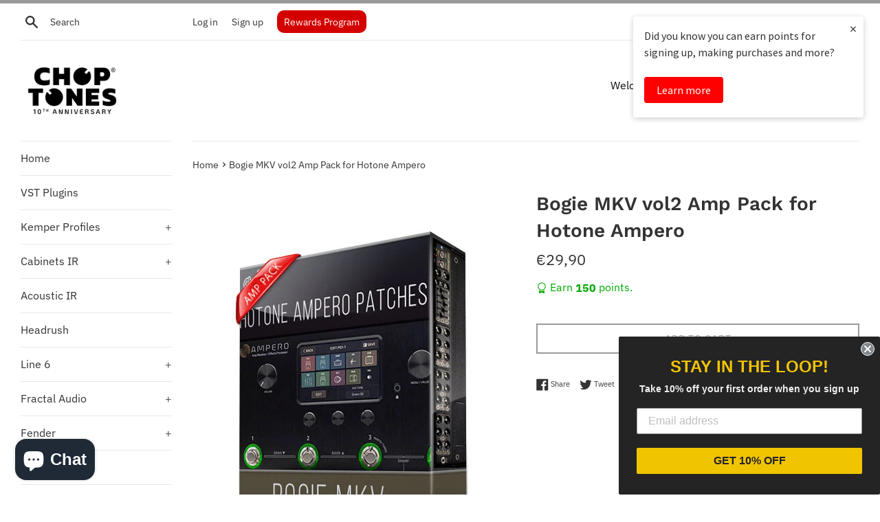

--- FILE ---
content_type: application/javascript; charset=utf-8
request_url: https://searchanise-ef84.kxcdn.com/preload_data.7Q0c5i3y6W.js
body_size: 11072
content:
window.Searchanise.preloadedSuggestions=['fried jackie','80s gold','modern pop vol2','fried jackie vol.1','marshall ir','headrush prime','pink floyd','pf wish','bass ir','log cover','fried jerry vol.1','mesa boogie','headrush mx5','pod go','bass pack','fender ir','bass cabinet ir','hair metal vol1','zakk wylde','u2 vol1','john petrucci','evh 5150 iii','van halen','steve vai','hx stomp','iron maiden','headrush core','bon jovi vol1','david gilmour','tone king','gary moore','ultimate bogie vol1','metal pack vol3','sabbath vol1','rock pack','quad cortex','dream theater','ir loader','kemper metal','pantera vol1','mesa boogie dual rectifier','fender kemper','bon jovi','hi gain','zeppelin vol1','john mayer','mesa ir','hair metal vol2','blues pack','bogner kemper','line 6 helix','slashed vol1','joe satriani','model t','l-park vol1','acoustic guitar','headrush bass','valeton gp200','brian may','ozzy vol1','fender twin','yngwie malmsteen','eddie van halen patches','jimi hendrix','leads vol1','fractal audio fm9','leppard vol1','green day','nirvana vol1','vox ac30','metallica kemper','v30 ir','clapton vol1','steve lukather','mesa boogie kemper','guitar rig','d to','free download','log cover vol.1','eddie vol1','free ir','rammsans for','session amps vol1 amp pack for','add mp1 classic vol1','guns n roses','gas mol amp pack','gary vol1 for','def leppard','marshall jcm800','bogie kemper','dire straits','pink floyd headrush','nux mg 30 patches','30 to mars','led zeppelin','violet night amp pack','fractal fm3','hr prime','metal modern vol1 amp','two notes','avenged sevenfold','two rock','helix line 6','bogna xtc amp pack','zoom g6','evh kemper','soldano slo100','mark v','orange kemper','engl kemper','bogner ir','nux amp','angel tuono amp pack','marshall 1960 4x12','carlos santana','linkin park','bogna xtc vol1','black sabbath','modern metal','slashed vol3','fractal fm9','marshall jcm 800','mesa boogie mark v','red special vol1','acoustic guitar patches','ultimate rock vol1','goat vol3','atmospheric vol1','lamb of god','fender deluxe','ir loader free','nux mg 30','blues plus vol.2','line 6 pod go','zakk society','worship patches','iron vol1','ac dc','jerry cantrell','tone x','hesu demon','foo fighters','brit godz vol1','randy rhoads','goat vol1','brown sound','metal classic vol1 amp','or metal','metal classic vol1','bogie mkv','mx5 patches','ampero mini','torello vol1','red hot chili peppers','dual rectifier','ultimate rock vol1 amp pack','fender twin reverb','brit ir','ada mp1','evh 5150 iii kemper','gas herbi vol1','nux trident','greenday vol1','pink floyd kemper','strat pack vol.1','u2 edge','metallica headrush','greenback g12m','orange ir','bass helix','silver jubilee','strat pack','custom audio','mesa boogie ir','acdc vol1','nux mg 400','soldano kemper','7fold vol1','bogna ir','ritchie vol1','bogie jp2c','marshall 4x12 v30','violet night','hughes & kettner','pod go bass','evm 12l','brit kemper','zz top','fractal ax8','metal modern','headrush amp pack','slashed mg','hx stomp bass','angel kemper','met p','zakk wylde kemper','ritchie blackmore','dino cazares','slashed vol1 for hotone','ultimate metal vol1 amp pack','eric clapton','boss gx100','lukather tone','pf pulse vol1','flex prime','headrush metal','rock pack vol.1','princess vol2','rock blues vol1','friedman ir','helix bass','celestion g12h','60\'s pack vol.1','rush pack','metal ir','bass headrush','bogner ecstasy','dr z','metal pack','tonex one','brit jcm800','luke vol1','jerryc vol1','acoustic simulation','metallica helix','2k metal vol2','fried jackie amp pack','all man','celestion g12t75','dream theater kemper','headrush flex prime','celestion vintage 30','strat pack vol2','fender bassman','ampero ii','pink floyd helix','jake e lee','brit v30','fried jerry','superclones headrush','new metal vol1','ultimate metal vol2','dimebag darrell','petaluma vol.2','alice in chains','shred rock vol1','stevie ray vaughan','kemper friedman','deep purple','valeton gp 200','amp pack','bass ir pack','petaluma vol2','downtuned vol1','free pack','electrovoice evm12l','police vol1','ac sc','metallica cover pack','tone king imperial','hotone ampero','headrush prime amp clones','mayer vol1','gas v4h77 amp pack','2k metal vol1','hiwatt ir','bass pod go','funky pack','amp clones','engl savage','rock blues vol3','dream theater headrush','bass cab','soldano ir','kemper rig','eminence ir','evh 5150iii','vintage pack','fender deluxe reverb','mark iv','mesa bogie','pack fender','joe bonamassa','pearl jam','fortin cab','ampero one','rock pack vol3','session amps vol1','mighty plug pro','clean jazz','ornage rv2 vol1','jbl d120','srv tones','bass hx stomp','fender princeton','river k120','plexi tonex','boss gx10','prs archon','mooer ge250','fried be50d','acoustic ir','metal modern vol1','super reverb','nux mg30 patches','diezel vh-4','rock pack vol.2','rocker vol1','cover pack','two rock ir','petrucci headrush','bog os','amp clone','djent vol.1','bogie dualrev 25','headrush pedalboard','nux mg30','bass kemper profiles','line 6 pod','country pack','pf pulse vol3','diezel vh4','death metal','neural kemper','gilmour patches','metal plus vol.2','slash kemper','metal kemper','john petrucci ir','zoom g11 patches','hotone ampero one','alter bridge','bass amp','red hot','celestion g12-65','mooer ge300','line 6 hx stomp','dt cover pack','roland jc120','ultimate metal','prs archon kemper','the edge u2','session man','bogie jp2c kemper','just play','ampero ii stage','nuno bettencourt','limp bizkit','ir evh','peavey 5150 kemper','pod hd 500x','metal headrush','queen brian may','boss me','bryan adams','zoom g11','twin reverb','engl fireball','mark iic','eminence dv77','boss gt 100','rolling stones','bogie jpc2','nu metal','headrush gigboard','v30 g12m','tone catch','bogie cabinet','andy timmons','the who','orange cabinet','rock pack vol','bass essentials','modern pop','clean kemper','worship headrush','motley crue','mooer ge200','eddie van halen','flamma fx200','jvm 410h','brit godz','classic rock','red special','a perfect','met black','eric johnson','ozzy osbourne','valeton gp100','clean headrush','rage against the machine','george benson','ampero stage 2','headrush clones','dt cover','carvin legacy','celestion vintage','mark knopfler','bogner uberschall','vox ac 30','ozzy vol1 ampero','angel ir','boss gt1000','brit 800zw','jcm800 kemper','line 6 helix floor','morgan 1x12','pf wall','les paul','rectifier ir','jazz classic','texas heat','celestion greenback','acdc kemper','ampero stage','the police','zoom g5n','4x12 v30 cabinet','like a','carved vai','friedman kemper','john petrucci signature','metal plus vol.3','ir free','fender tone master pro','guns and roses','metal plus vol.1','bass cabinet','diezel herbert','black label','mesa boogie dual rectifier kemper','bogie ir','pf live','nux mg 300','brit 1960 v30','valeton 200 patches','bogna xtc','jensen c12k','session amps vol1 amp','mighty space','randall satan','celestion creamback','amp pack headrush','diezel kemper','hiwatt custom 100','classic brit vol1 for hotone ampero','marshall jvm','randall ir','killswitch engage','bass guitar','heavy metal','angel tuono amp','series pack','session amps','cus 3 se','mesa boogie lonestar','bogie os 412','valeton gp','blues r','headrush ir','lynyrd skynyrd','fried jackie fractal','bad cat','v60 celestion','ampeg ir','g12h anniversary','joe satriani signature','cliff burton','roland jazz chorus','bogie mk v','2k rock','funky pack vol.1','orange juice vol.1','fend ir','david gilmour kemper','fear factory','megadead vol1','hughes & kettner kemper','acoustic fields','engl powerball','eminence legend','helix lt','pod hd','axe fx ii','headrush irs','black metal','high wattage','pod hd500x','hard rock kemper','line 6 bass','metal amp packs','tank g','choptones ir loader','fried lilbox amp pack','pf dark side','vht pittbull','bass it','mark i vol.1','studio modern','ampero 2 stage','diezel ir','tone impera','cae 3+se','tom morello','neo creamback','synyster gates','fend twr','quad cortex rock','pantera kemper','fender tweed','peavey ir','boss gx 100','road king','triple rectifier','free patches','marty friedman','marshall pod go','bogie os','2k metal','eleven rack','mooer ge 150','leny ir','hotel california','fender reverb','goat headrush','bass stomp','guns n’roses','matchless dc-30','jimmy page','strymon iridium','gary vol1 for ge','mesa boogie mark iic','mooer ge1000','hair metal','dv mark','mark tremonti','scumba k','the edge','john frusciante','impulse response','california tweed','pt100 vol.1','mooer gs1000','kemper cover pack','soldier kemper','acdc headrush','deluxe reverb','neural dsp','led zeppelin for headrush','driftwood purple nightmare','quad cortex guitar','carlos headrush','john petrucci signature g 100','friedman jj100','brit g12m','steve vai sound','bb king','gary vol1','nux plug','funk guitar kemper','vox ir','mesa mark','bogie iic','two rock kemper','tone catch ampero','the wall','paul gilbert','ampero bass','legend v12','add mp1','rockabilly vol1','petaluma vol.1','valeton gp 100','boss me 90','nam captures','hotone pulze','petrucci kemper','mark bass','how to a','kemper bass','ge 200 pro','fender super reverb','rivera k120 knucklehead trè amp pack for fractal','kirk hammett','how to load patches','van halen kemper','jazz chorus','diezel 4x12','dire straits headrush','fortin kemper','ambient headrush','dumble ods','nux mg300','man in the box','metal classic','suhr pt-100','brit 1987x','alnico blue','hess demon','brit 4x12 30','the cure','rock pack headrush','ampero 2 stomp','iron maiden kemper','fried vol1','tony iommi','hiwatt kemper','mesa kemper','fortin meshuggah blackout','boss gt 1000','djent headrush','add mp2','v type','helix floor','santana kemper','metal volume 4','pod go metal','zoom g3xn','metal pod go','kemper mesa boogie','pop rock','fried be100','def leppard headrush','metal core','richie sambora','pantera headrush','ornage kemper','headrush pedal','metal bass','triple crown','marshall kemper di','dumble ir','friedman be 100','headrush clone','super lead','bogna kemper','head rush mx5','slashed vol2','eminence governor','electrovoice evm','nux mg400','rammstein for kemper','for my','boss gx-100','metallica pod go','srv headrush','60s pack','hotone ampero ii stage','fender headrush','jpc2 kemper','headrush clean','gary moore kemper','barber skl','boogie c90','skid row','dark side','angel sava','classic lead 80','hard rock','suur 100se','line 6 pod hd500x','amp pack for headrush','randall kemper','blackmore kemper','rhcp vol1','fried kemper','zoom g5','prs mt15','black box','suhr se 100','vox ac30 ir','foo fighters headrush','fender hot rod','bogie mk4','kemper jcm800','pivy kemper','mesa dual','brit super','met puppet','headrush acoustic','kerry king','john mayer headrush','matchless irs','stone temple pilots','country headrush','boogie triaxis','mooer ge 250','bogie rk','go van','guitarist patches','peavey invective','mooer ge 300','michael landau','ad am tones','helix patch','zilla fatboy','peavey kemper','mooer x2','goat vol2','laney kemper','bogie tweed','orange or','amp stomp','dynamic amp profiles kemper','mesa 2x12','the eagles','brit g12','clapton vol2','no available for','mesa mark v','g12m65 creamback','nirvana vol1 for line 6','carlos line6','fender bassman 50','kemper bogie','headrush strat','ge150 pro','headrush superclones','blues kemper','tool tone','jensen blackbird','victory kemper','ivano icardi','black shadow','diezel cab','friedman be50','jensen c12n','scenes pack','randall jaguar','pf cover pack','marshall jmp','dnafx git pro','hesu 2x12','scumback m75','headrush fender','yjm kemper','fender blues deluxe','alex lifeson','alnico cream','dnafx git','headrush bass patches','purple rain','hx effect','worship patches for line 6 helix','matchless kemper','fend devi','positive grid','headrush prime metal','suhr cab','fried lilbox','hendrix headrush','bogie v30','brit t75','prs mt','helix metal','mooer ge150','jimmy hendrix','evh headrush','john\'s amps','boss gt1','evh v30','laney ir','the cult','fried jackie kemper','bogie mk','framus cobra','soldier deca','brit 1960 g12m','new metal','headrush prime pack','framus dragon','metal pack headrush','for mp-3','brit jmp','rock headrush','zoom b','country music','tonemaster pro','marshall jvm410','brit j1','fender hot rod deluxe','white lion','v30 essentials','oasis for headrush','mooer preamp','brit 36guns','hx effects','hess 212 demon','police patches','lone star','nux mighty space','bass patches','dire strait patches','toneking imperial','celestion v30','pure tone rigs','the beatles','mezzabarba kemper','g12 t75','hot rod','gallien krueger','randall amp','ir metal','brit tall','brit ymj','bass irs','journey vol1','krank krankenstein','tonex bass','guitar rig 6','mooer ge 1000','john petrucci kemper','kemper just play','marshall jcm','gas vh4','bon jovi headrush','free ir loader','metal clean','bass amp ir','leads pack','metal helix','marshall jcm2000','alnico gold','clean helix','engl inferno','santana headrush','metallica cover','gary moore patches','zakk pride','pink floyd ir','headrush amp clones','ampero mini bass','zilla 2x12','bogna v30','fender hot rod deville','ambient kemper','nirvana headrush','steve morse','sultans of swing','pod hd500','headrush mx5 patches','vht ir','jel100 jake','kemper brit','bass cab ir','slash headrush','kemper evh','mooer ge 200','kemper engl','hair metal headrush','fm3 amp','atmospheric vol 2','60\'s pack','steve lukather kemper','kemper merged','mesa lonestar','l park','fane ir','sonicake matribox','rivera k120 kemper','silver tone','fend twin','nylon guitar','jmp1 preamp','mesa dual rectifier','gas mol','evh cover','hesu ir','dual recto','altec 417-8h','evh 5150 iconic','electro voice','swamp thang','bogie dual recto','brit rock','marshall jcm 900','orange rockerverb','jensen p10r','ir bass','vol beat','jmp kemper','bass ampero','brit plexi','suhr se100','mooer ge300 lite','boss hm2','tone master pro','mesa boogie mark iv','eric clapton headrush','megadeth headrush','jim root','ampero ii stomp','free irs','stevie ray','hx stomp xl','victory ir','nux mighty plug pro','amps mini','evh ir','pocket master','john sykes','headrush amp','pod go ir','headrush blues','mesa boogie c90','synth sounding','my download','deftones headrush','line 6 helix rack','telecaster-type guitar','whitesnake kemper','revv generator 120','morgan kemper','kemper splawn','mesa 4x12','acoustic helix','bogie 2cpp','super clone','amplitube 5 max','shadows patches','neo soul','syner vai','acoustic kemper','modern pop vol1','chris stapleton','satriani signature','headrush worship','tone x brit','gnr essentials vol1','soldano slo','fender blues','pod hd 500','marshall v30','kemper fend','helix stomp','dumble kemper','boss gt-1000','gas herbi','merged kemper profiles','ada mp1 preamp','u2 for helix','the scorpions','vocs may','bogie 3xs6l6','friedman be100 kemper','artist packs','nux mg-300','pf cover','line 6 helix bass','famous viper','neumann tlm103','pivy 5105bl','crank kranken','pod go bas','brit plexy','jimi hendrix headrush','ambient tones','axe fx iii','cae 3 preamp','nux bass','fend prince','bogie 4x12','dual ir','just play kemper','brit 4x12','extreme nuno','bruno rev','friedman line 6','overloud th-u','brit mf4','friedman jel100','stevie rv','slide guitar','wgs reaper','ik multimedia amplitube 5','angel irall','ge200 pro','bass tones','80s headrush','brit yjm','metal plus','eddie irs','vox kemper','metal lead','ampeg 8x10','brit 1960 ir','g12 65 cabinet ir','kemper orange','randy rhoads signature','blink 182 headrush','fm9 amp pack','mesa mark iv','bogie jpc2 kemper','bon jovi kemper','malmsteen kemper tones','supro 1695t black magick','crunch pack','zack wylde','celestion g12h30','fend kemper','headrush essential','tele pack','dream theater helix','hx stomp metal','dave mustaine','bogna nam','fane crescendo','engl ir','patches free download','guns n roses headrush','mighty plug','super clones','ampero stomp ii','headrush metallica','212 g12m','bogie tc50','bass kemper','oasis kemper','motley crue headrush','carvin legacy kemper','metal bogie','master of puppets','brit jc82','john mayer kemper','u2 kemper','ac dc kemper','linkin park kemper','bass line 6 helix','fender bassman kemper','fend bass','johns amps','cliff tribute','comfortably numb','ir zoom','bryan pop','essential ir','splawn nitro','kemper slash','fender twin amp','brian may guitar','1987x kemper','strat plus','modern metal kemper','gig ready','ada ir','mark v kemper','suhr ir','headrush headrush mx5','headrush core metal','stomp bass','supro ir','kemper pink floyd','brown sound kemper','country rock','evh line 6','m vave','tonex marshall','headrush bogie','jbl e120','vocs ir','celestion redback','valeton gp-100','avenged sevenfold line 6','suhr custom audio amplifiers pt-100','mesa boogie mark','bass nux','friedman vintage','kemper brit j1','mesa cabinet','jimi hendrix kemper','free headrush','vh4 kemper','type a','angel scream','g12 vintage','vocs 30c1','bass hx','andy summers','high gain','kemper metal packs','prime flex','iron maiden headrush','kemper marshall super lead','4x12 greenback cabinet','celestion blue','luke for kemper','pod go bass pack','axe-fx ii','metal fm3','grunge pod go','fender deluxe ir','megadeth helix','kemper direct','helix bass pack','mooer ge 300 lite','machine head','orange rocker','morgan ir','jbl d130','nux metal','tool headrush','headrush pedalboard patches','grunge headrush','fm9 fractal','rock pack vol 2','archer 100w','headrush acdc','engl 4x12','ampero metal','kemper studio','bass ir helix','metal pack cabinets ir','bogie rk6l6','mooer carlos','suur cus 100tp','cus d103','essential headrush','kemper acoustic','santana helix','celestion v-type','brit metal','nam marshall','like a stone','wah wah','hot rod deluxe','ozzy kemper','brit godz vol1 amp pack','zilla v30','log kemper','acoustic headrush','divided by 13','kemper jp2c','brit ls','marshall 4x12','boss gt','kemper player','kemper bogner','headrush djent','blackbox choptones','bogie tonex','green day headrush','choptones free','celestion g12k100','tone king irs','kemper fender','bogie iic kemper','u2 headrush','fend gbenhr','slash pod go','jcm 800 kemper','yjm100 yngwie','1959rr randy','rage against the machine headrush','for headrush','hughes and kettner','nu metal headrush','rock stage','bogie ke;per','matribox 2 pro','pod go patches','line6 pod go','mr big','of the stone','dark glass','brit satch','hess metal','mg 30 metal','blues headrush','toto patches','brit modz','ac/dc kemper','rock man','engl powerball e645','mooer ge','kemper di','supro kemper','dario comuzzi','jensen tornado','brit 1960 t75','gas v4h','power metal','brian may helix','zakk kemper','eminence cv75','leny kemper','pf wall vol1','impulse response loader','prime headrush','tone tubby','api channel','ampeg cab','headrush prime just play','bogie kemper di','v30 ir essential','line6 go','suhr se-100','down tuned','hotone one','bryan pop vol1','nux mighty','black bird','tweed deluxe','70s rock','lonestar ir','2k rock vol1','rock kemper','acoustic irs','hx bass','crunch tone','mark iii','dv mark multiamp','dnafx advanced','hess 412 demon','ampero stage ii','celestion g12 k100','cabinet ir','metal ampero','oasis helix','bass patch mx5','bogie os 412 v30','ola englund','fryette kemper','kemper dimebag','brit 800 zw','bogie m3pp','boogie rectoverb','bogie dr2g6l6','avid eleven rack','modern metal helix','funk kemper','headrush marshall','clean pod go','djent and pro metal pack','linkin park headrush','kemper essential','steve vai signature','helix rack','start vol 1','acoustic ir pack','complete packs 2x12','james hetfield','queen helix','brit bw75','sweet child','victory v30','metallica tonex','celestion gold','browneyes vol.1','pod go essentials','revv generator','mooer bass','brunetti centouno','brit jubi','essential cabinet ir','log fractal','kemper blues','bogna xtc kemper','rola g12m blackback','john petrucci iron','headrush prime petrucci','bass essentials cabinet ir','solos tone','ev 12l','hx effects patches','matribox ii','headrush metal pack','eminence p50','cabinet ir 412','rock 80s','sweet child or mine-guns','for pod go','brit appetite','ir fender','vht kemper','metallica black','archetype petrucci','jubilee amps','pod go clean','friedman be','amp pack ampero mini','80\'s gold','headrush gigboard fender','blues deville','kemper clean','marshall 1960 ir','metal modern vol2','rolling stones headrush','hiwatt custom','2203zw zakk','mesa boogie jp kemper','brit di kemper profiles','headrush superclone','metallica ir','evh iconic','matchless ir','friedman headrush','pod xt','fractal bass','carved third','brit modz vol1','bass tonex','mesa boogie jp2c','boss gx-10','tool helix','kemper profiles','g12m 65','jcm 800zw','evh helix','rivera kemper','fender essential','jcm800 kemper di','the bridge','marshall 2555 silver jubilee 100w','boogie iic','grunge helix','pete thorn','wem 4x12 fane','head rush effects','for hr prime','angus young','orange ad30','bass tone','patches mooer ge300','sold slo','superclones headrush prime','dnafx git advanced','headrush prime flex','pink floyd pod go','pod express','bass presets','mooer preamp x2','headrush amp packs','lead tones','alone star','nux mg-30','pink floyd gt1000','hotone ampero 2','angel fb100','headrush vol 1','orange headrush','killswitch engage tones','rand kirk103','led zeppelin pod go','engl invader','performance what ','headrush pack','laney gh100l','complete packs 112','jazz pack','metallica bass','metallica fm3','naked fend','black star','zoom g3n','brit 900 2c el34','1960 g12t75','triaxis kemper','bias fx 2','g12m blackback','mastered ir pack','hr core','djent essentials','angel 412xl','bogna 4x12','nam free','aria pro ll','mooer ge150 pro','soldano decatone','rock hx stomp','fender irs','orange 4x12','ampero stomp','mesa boogie headrush','quad cortex presets','foo fighters kemper','carlos kemper','money for nothing','jake e lee helix','cus 3+se','bogner 4x12','celestion a type','boss gx 10 patch','jp 2c','bogie 412 v30','valeton gp-200','slash helix','fend essential','gary holt','blues ir','mark iv kemper','dimebag darrell signature','brit godz vol2','sony c37','thrash metal','hotel california kemper','allan holdsworth','pure tone','bass pod','kemper suur','fried be','alice in chains headrush','lukather kemper','zoom g3x','magnatone ir','rammsans headrush prime','mesa boogie rectifier','ir pack','gibson les paul','fender supersonic','bogie alone','helix amp pack','bogie dot2two','trace elliot','pant ra','amp pack krank','headrush prime bass','wgs veteran 30','axe fx 3','zoom g5n patches','bogie essential','rand sanat','brit 59 rr','fryette sig x','headrush free','ampero ii bass','prs mt100','bring the','mesa boogie mark v kemper','yngwie malmsteen signature','ornage rv2','mesa boogie 4x12','jake kemper','boogie mkv','pivy 3x','bias fx','fractal axe-fx','matribox pro 2','engl artist','metal pack vol2','angel ritchie','darkglass bass','creamback h75','bass mooer','kemper fried','pink floyd pod','engl special edition','plexi 67 kemper','pantera pod go','kemper soldano','lt 50 fender','king snake','kemper rock','srv vibrolux','session man vol 1','classic metal','victory amp','cannabis rex','zak wylde','slash ir','fried ir','fender twin ir','bogie 2x12','mesa boogie mark i','angel artista','vai kemper','v30 essential','richie kotzen','fender bass','bogie 6l6','lee jackson','scorpions headrush','fend bmb67','bogie 3xs','rock pack vol1','kemper rectifier','bogie headrush','brit 1987x v2','dino cazares signature','classic brit','headrush essentials','hi watt','v30 ir 212','gampe stv7','sample pack','fend srev','gas kemper','brit nux','ge300 lite','black album','soldano slo 100','van halen headrush','was really','headrush goat','peavey 6505 plus','century vintage','gas v4h77','choptones worship','hot rod deville','bass essential','bass fm3','headrush mesa','bruno xl','mesa boogie triple rectifier','ultimate rock','bogie 2c','beatles headrush','bls ir','fender bassman ir','pf headrush','mesa headrush','modern metal headrush','jtm45 kemper','brit 800 kemper','celestion g12m','brit 59rr','hendrix kemper','bass profiles','iron maiden pod go','evm12l black','kemper mesa','axe fx 2','6505 plus kemper','fend trem63','mesa v30','beat it','pink floyd fm3','orange amp','bogie cabinet 412','brit rock ir','soldano headrush','bogner ecstasy 101b','pod go rock','pf helix','worship vol1','metal pack vol','tone x pedal','vox ac','headrush rock','headrush evh','prs kemper','metallica hx stomp','custom audio amplifiers','john may','fender deluxe reverb ir','helix native','mx5 metal','brit essential','ada mp2','brit jmp71','hess 212 demon v30','bogie c212','bass metal','dt cover pack headrush','fender amp','gilmour sound','brit cab ir','bogner xtc','jp2c kemper','angel infernus','brit jc','kemper zakk wylde','headrush prime ir','kemper rock pack','flamma fx150','acoustic guitar amp','pivy invmh','hughes kettner','benson amp','matribox pro','brit 87hm','lamb of god headrush','ampeg kemper','bass di','clean tones','helix acoustic','mesa rectifier','neural dsp archetype','eagles headrush','thé shadows','green back','fusion lead','modern rock','helix ir','rand gr100ht','brit 2x12','my own','neve 1073 bass','friedman be100','wgs g12c/s','bogner headrush','engl fireball e625','evh eddie','rock pack kemper','prime amp clone','headrush downtuned','angel morse','mini ampero','headrush prime clone','valeton metal','sweet child o mine','red hot chili peppers helix','line 6 pod go patches','helix mesa','fried butter','doom metal','bogie serpe','g12t75 ir','marshall jvm410hcf','archon kemper','rock pack vol 1','ge 300 lite','kemper petrucci','adrian smith','randall thrasher','zoom ms','bogner 212cb','kemper metallica','ronald jc120','mark i','my order','pf pulse','custom irs','fend tw','gift card','headrush bass guitar','peavey classic','laney v30','caa pt 100','marshall vintage','dire straits kemper','bogner uberschall kemper','bass valeton','fend blues','rectified headrush','fend dlx','aerosmith headrush','helix irs','bogna 412 v30','bogie recto','head rush prime','friedman helix','metal pack vol 1','police kemper','axe fx','time benson','suhr pt100','supro black magick','foo fighters pod go','bogie dual','red hot chili','mya slo','hesu 4x12','line6 hx stomp','brit g12h','fried kemper di','valeton bass','mg 300 mk','wsnake vol1','fender twin reverb amp','mezzabarba line 6','fend prince t30','boogie jpc2','zoom g6 metal','fender utah','wgs veteran','bass fractal','petrucci signature','vth 412 p50','5 artist pack','chuck berry','bogie hb412','laney hh','marshall jubilee','rock blues','line6 bass','nirvana kemper','eden bass','session man vol.2','nux mighty plug','bogie c90','michael jackson','neil schon','music man','boogie v30','g12m 25','fend staple','hotone bass','metal ge300','jazz chorus jc-120','ev12l ir','cliff tribute vol.1','brit cabinet ir','angel savaspe','ir brit','dimebag kemper','marshall amp','drop tune','line6 ct pod','big any','mezzabarba headrush','zoom g3','bogie iic vol1','kemper diezel','gary moore vol1','mesa boogie fillmore','american blend','driftwood purple','blues junior','blink 182 hx stomp','revo 20g','evh el34','orange dark terror','marshall super lead','fried 4x12','zakk wylde headrush','boogie ir','ampero essentials','kemper jmp1','boogie kemper','pt100 kemper','custom shop kemper profiles','headrush pink floyd','and timmy','hotone mini','roadking 4x12','heil pr30','classic lead','welcome to the','headrush funk','nux mg 101','queen of the tone','bogner helix','mooer p2','bogna t75','bass líne 6','creedence clearwater','the darkness','naked fender headrush','friedman jj','revv amps','bogie 1x12','metal modern vol1 amp pack for hotone ampero','peavey classic 30','boss bass','dirty shirley','gampe v140','metal pack ir','headrush rock pack','bogner v30','brit 800kk','headrush patch','sold aster','peavey 6534 kemper','bogie tc100','mesa boogie rectoverb 25','bogie ls212','nux mp3','custom audio od100','gampe ir','tonex di','rhcp kemper','bogie dr2f6l','mesa bass','bogie demon','west coast','a type','mark 2c','classic rock songs','bogie dc2','blues pack vol.2','kemper add mp1','acoustic patches','simms watts','helix lt patches','met kemper','ambient helix','purple nightmare','wem ir','les paul patches','slo kemper','how to','megadead kemper','cabinets ir bass','limp bizkit headrush','studio classic','bogie helix','brit mod','powerball kemper','brit hg59','grid jerry','valeton gp 5','pod hd pro x','blues rock','kemper performances','friedman jerry cantrell','evh pod go','bogie just play','slash ampero','revv kemper','whitesnake headrush','headrush bogner','leny ti412','krank 4x12','adams tones','fm3 bass','stp tones','60s vol 2','yamaha t100','brit 1959rr','bogie 412 ir','headrush mx5 irs','amp pack helix','add a mp1','win kotz','rammstein for headrush','rand jag','meshuggah blackout','bass pod go patches','deluxe reverb ir','plexxxy headrush','brit j1p vol1','boss me 80','grunge vol','metal amp','boss gx100 ir','wish you were here','merged profiles','mesa mark v metal kemper','mooer ge300 patches','slash cabinets','catch ampero','holdsworth tones','goat helix','jcm2000 dsl100','rand doom88','zakk flamma','barber zero','choptones acoustic','zilla super fat boy v30','bass headrush prime','fender ampero','fender super','rock pack vol 6','mighty plug pro bass','soldier sl60','fend twin amp','kemper bass pack','jimi hendrix line6','friedman jel 100','geddy lee','brit j1 preamp','g12 h30','fender twr','kirk hammet','helix amp packs','th u','90s tones','fender pack','mesa boogie lone star','kemper framus','mesa el34','mg300 patches','cus d103p','queen kemper','aguilar bass','brit 1960 h30','peavey xxx','clean ir','bass mg-30','bass valeton gp100','bass headrush mx5','kemper profiles fender','axe fx 2 xl','bogie 212 v30','fend 68dlx','studio classic cabinet ir','kemper vox','pod x live','mick thomson','dual rec','hk cabinet','rockabilly headrush','fend twin65','mesa boogie 4x12 os loaded with','electrovoice evm12 classic','fend bass 50','metallica black album','fender deluxe fender kemper','shred rock','just play them all','nux mg','revo 4x12','mg-300 mkii','oasis amplitube','metal pack for axe','add a mp1 modified','pod hd400','marshall jmp-1 preamp','ge300 metal','bogna siva','headrush prime essentials','bass essentials vol1 cabinet ir','brit 2203 just','brit modz vol2','orange 2x12','rivera kr55','mezzabarba skill','fender ir essential','fm3 metal','axe-fx iii','masso xm3','helix bass patches','boss gt100','session amps vol2','rammsans kemper','tonex metal','black label society','bogna ex35','fend essential ir','engl headrush','john mayer line 6','metal amp pack','headrush prime ultimate metal','neo v-type','fried di kemper profiles','pre rola','bias amp 2','bogie dual recto 3ch el34','headrush rigs','extreme headrush','bogie dual recto 3ch 6l6','eminence texas heat','super cabinet','lion and','tone impera amp pack','jensen p12n','brit kemper profile','cabinets ir packs','metal ax8','brit sl5','bogie 2cplus','helix clean','brit di kemper','yngwie kemper','steve vai kemper','blackstar ir','g6 mark','jcm 800 just play','carvin ir','session amp','l-park vol1 line6','fortín sigil','custom audio 3','fender george benson','bogie di kemper profiles','tone master','marshall 1987x','wgs 12l','kemper randall','clean pod go tones','vox g12m','satriani kemper','headrush prime bogie','angel tuono','ronald jc120 cabinet ir','bogner alchemist','prime just play','pod go bass patches','headrush prime rock','headrush flex','jmp-1 preamp','headrush prime metal pack','mesa studio','misha mansoor','bogie jp','celestion g12','dt cover pack vol.2 for line 6 helix','kemper suhr','ge1000 fender','brit 67plexi','srv go','marco bad boy','metallica ampero','modern pop vol1 for mg','fend bm','extreme for line 6','ultimate bogie vol1 amp pack for nux','vocs 212 alnblue','hair metal kemper','hotone ampero 2 stage','4x 10 cab ir','bass helix stomp','brit kemper di','rock pod go','goat pod go','fender deville','marshall mf400','metal mg30','tonex evh','helix series','acoustic fields vol1','gnr slash','mooer ge 200 pro','taka fn15','hotone ampero ii','luke vol 1','brit zw','axe-fx iii metal','fullertone odc','mesa boogie dual caliber dc3','ir marshall','line 6 stomp','jerry c','headrush country','metal pack vol1','marshall silver','boogie roadking','gp200 patches','john amps','80s pod go','greenback 4x12','sabbath kemper','evh vol 2','of a down','crunchy vol1','guitar ir','ir essential','celestion c90','pt 100 kemper','friedman smallbox','jvm410hcf dave','bogie mk1','bass cabs','bogie 4x12 v30','metallica fractal','orange bass','ir headrush','metal mx5','fortin meshuggah','for mx5','kemper angel','magnatone kemper','headrush　mesa boogie','bogie di','dream theater pod go','rock ir','marshall vintage modern','fender cabinet ir','naked fender','bogner　shiva','mesa boogie 2x12','met black kemper','hotone stage','leads vol1 for line 6','orange ppc212','line 6 pod go bass','ampero mini metal','eminence wizard','brit jh','bass helix lt','c90 bogie','matribox 2 pro metal','g6 patch','metal modern pod go','800 kk kemper','tele headrush','pod go bogna','rock vol','bass amps','vox headrush','bog rk','worship mg','velvet revolver','bass headr','blues fm3','fender twin jbl','brit just play','metal ampero ii','head rush','headrush u2','bass for pod go','bogna 212os','acoustic sim','bogie rkc','guns roses','fend cdlx','brit direct','fender ampero 2','mesa boogie studio 22','billy sheehan','boss gt 1','line 6 hx effects','oxford 12t6','jazz headrush','randall kh103','bog os 412','ampero silver','mesa os','fort sgl','rock ampero ii'];

--- FILE ---
content_type: text/javascript;charset=UTF-8
request_url: https://searchserverapi1.com/recommendations?api_key=7Q0c5i3y6W&recommendation_widget_key=3E6O8Q9M8X7A1U9&request_page=product&product_ids=7547944567003&recommendation_collection=&output=jsonp&callback=jQuery371021222007307212198_1769907288369&_=1769907288370
body_size: -33
content:
jQuery371021222007307212198_1769907288369({"error":"NO_PRODUCTS"});

--- FILE ---
content_type: text/javascript; charset=utf-8
request_url: https://www.choptones.com/products/bogie-mkv-vol2-amp-pack-hotone-ampero.js
body_size: 1292
content:
{"id":7547944567003,"title":"Bogie MKV vol2 Amp Pack for Hotone Ampero","handle":"bogie-mkv-vol2-amp-pack-hotone-ampero","description":"\u003cdiv class=\"tab-content\"\u003e\n\u003cdiv id=\"tab-description\" class=\"tab-pane active\"\u003e\n\u003cspan style=\"font-weight: bold;\"\u003eBogie MKV vol2 (10 patches)\u003c\/span\u003e\u003cbr\u003e\n\u003cp\u003eCHOPTONES AMP MATCHING PACK FOR Hotone Ampero Series\u003cbr\u003e\u003c\/p\u003e\n\u003cp\u003eSeeking to recreate the sound of a Mesa Boogie Mark V\u003cbr\u003e\u003c\/p\u003e\n\u003cp\u003eDownload into your device the professionally matched tone from the best Real Amps, ready to play and with built-in effects!\u003c\/p\u003e\nCabinets:\n\u003cul\u003e\n\u003cli\u003eMesa Boogie 4x12 loaded with Celestion V30, C90\u003c\/li\u003e\n\u003cli\u003eEVH 5150III 4x12 loaded with Celestion G12EVH\u003c\/li\u003e\n\u003cli\u003eEngl 4x12 loaded with Celestion V60\u003c\/li\u003e\n\u003cli\u003eRandall 4x12 loaded with Celestion V30\u003cbr\u003e\n\u003c\/li\u003e\n\u003cli\u003eMesa Boogie 2x12 loaded with Celestion V30\u003c\/li\u003e\n\u003cli\u003eFender Twin Cab loaded with Jensen C12N\u003c\/li\u003e\n\u003c\/ul\u003e\n\u003cp\u003eMics:\u003c\/p\u003e\n\u003cul\u003e\n\u003cli\u003eShure SM57, SM7\u003cbr\u003e\n\u003c\/li\u003e\n\u003cli\u003eRoyer R121\u003c\/li\u003e\n\u003cli\u003eNeumann U87, KM84\u003cbr\u003e\n\u003c\/li\u003e\n\u003c\/ul\u003e\n\u003cul\u003e\u003c\/ul\u003e\n\u003cp\u003e\u003cbr\u003eStomps:\u003c\/p\u003e\n\u003cul\u003e\n\u003cli\u003eMXR Berzerker OD\u003cbr\u003e\n\u003c\/li\u003e\n\u003cli\u003eMesa Flux Five\u003cbr\u003e\n\u003c\/li\u003e\n\u003cli\u003eMesa Grid Slammer\u003c\/li\u003e\n\u003cli\u003eMXR Modified OD\u003c\/li\u003e\n\u003c\/ul\u003e\n\u003cul\u003e\u003c\/ul\u003e\n\u003cbr\u003e\n\u003cp\u003e\u003ciframe src=\"https:\/\/www.youtube.com\/embed\/F9ogUya0txQ?rel=0\" allowfullscreen=\"\" width=\"640\" height=\"360\" frameborder=\"0\"\u003e\u003c\/iframe\u003e\u003c\/p\u003e\n\u003c\/div\u003e\n\u003c\/div\u003e","published_at":"2022-02-21T13:07:51+01:00","created_at":"2022-02-21T13:07:51+01:00","vendor":"ChopTones","type":"Hotone Ampero Patches","tags":["Amp Pack","Ampero","Ampero Hotone","Ampero One","Bogie","Hotone","Hotone Ampero","Mark V","Mesa Boogie","MKV"],"price":2990,"price_min":2990,"price_max":2990,"available":true,"price_varies":false,"compare_at_price":null,"compare_at_price_min":0,"compare_at_price_max":0,"compare_at_price_varies":false,"variants":[{"id":42500360405211,"title":"Default Title","option1":"Default Title","option2":null,"option3":null,"sku":"","requires_shipping":false,"taxable":true,"featured_image":null,"available":true,"name":"Bogie MKV vol2 Amp Pack for Hotone Ampero","public_title":null,"options":["Default Title"],"price":2990,"weight":0,"compare_at_price":null,"inventory_management":null,"barcode":"","requires_selling_plan":false,"selling_plan_allocations":[]}],"images":["\/\/cdn.shopify.com\/s\/files\/1\/0254\/6417\/6717\/products\/bogiemkv_amp_78784b14-065c-48b5-be4b-33be132ab159.jpg?v=1645445318"],"featured_image":"\/\/cdn.shopify.com\/s\/files\/1\/0254\/6417\/6717\/products\/bogiemkv_amp_78784b14-065c-48b5-be4b-33be132ab159.jpg?v=1645445318","options":[{"name":"Title","position":1,"values":["Default Title"]}],"url":"\/products\/bogie-mkv-vol2-amp-pack-hotone-ampero","media":[{"alt":null,"id":29248434340059,"position":1,"preview_image":{"aspect_ratio":0.689,"height":591,"width":407,"src":"https:\/\/cdn.shopify.com\/s\/files\/1\/0254\/6417\/6717\/products\/bogiemkv_amp_78784b14-065c-48b5-be4b-33be132ab159.jpg?v=1645445318"},"aspect_ratio":0.689,"height":591,"media_type":"image","src":"https:\/\/cdn.shopify.com\/s\/files\/1\/0254\/6417\/6717\/products\/bogiemkv_amp_78784b14-065c-48b5-be4b-33be132ab159.jpg?v=1645445318","width":407}],"requires_selling_plan":false,"selling_plan_groups":[]}